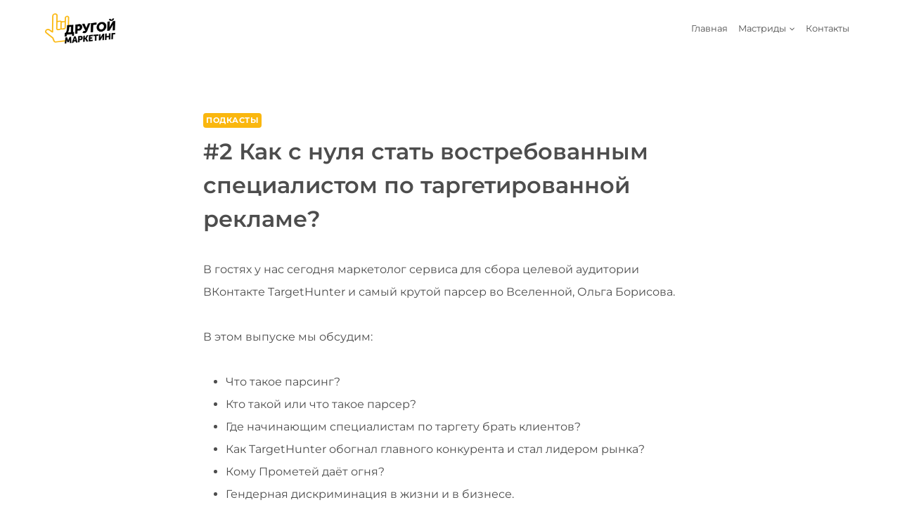

--- FILE ---
content_type: text/css
request_url: https://marketing2.ru/wp-content/cache/min/3/wp-content/themes/differentmarketing/style.css?ver=1757430534
body_size: -52
content:
.nav-links{font-size:.8em}